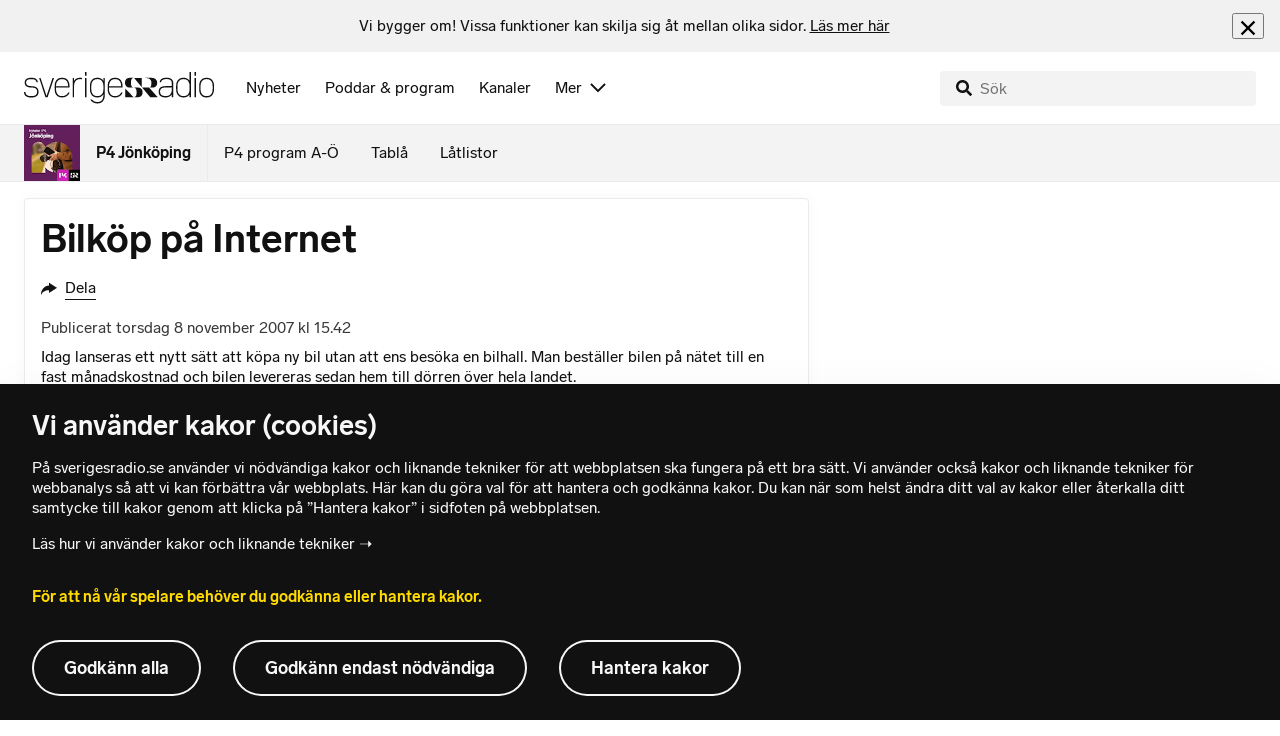

--- FILE ---
content_type: text/html; charset=utf-8
request_url: https://www.sverigesradio.se/backend-for-frontend/articleflow?unitid=91&page=1&artikel=1705996
body_size: 3505
content:

    <ul class="puff-flow puff-flow--in-article" data-spa-role="flow">
        <li class="puff-flow__header ltr">
<header class="section-header-component">
    <h3 class="heading h3" >Mer fr&#xE5;n P4 J&#xF6;nk&#xF6;ping</h3>
    
</header>
</li>
        
    <li class="puff-flow__item" data-spa-role="item" data-spa-item-id="9134907"><article  data-require="modules/clickable-content" class="ltr puff-small puff-small--haslink" lang="sv" dir="ltr">
    <div class="puff-small__header">
        <div class="audio-heading">
        <div class="audio-heading__play">
            
<button class="audio-button"
        data-require="modules/play-on-click"
        data-audio-type="publication"
        data-audio-id="9134907"
        data-start-time="0"
        aria-label="Lyssna p&#xE5; Ministerns vrede: R&#xE5;nv&#xE5;gen mot &#xE4;ldre &#xE4;r feg och ynklig"
         data-publication-id="9134907">
    
<span class="play-icon ">
    <svg focusable="false" class="play-icon__svg" viewBox="0 0 60 60">
        <g class="play-icon__circle play-icon--background">
            <use xlink:href="/dist/svg-sprite-1c5d11a46c7fcd88abaf.svg#sprite-circle" />
        </g>
        <g class="play-icon__play-symbol play-icon--foreground">
            <use xlink:href="/dist/svg-sprite-1c5d11a46c7fcd88abaf.svg#sprite-play" />
        </g>
        <g class="play-icon__pause-symbol play-icon--foreground">
            <use xlink:href="/dist/svg-sprite-1c5d11a46c7fcd88abaf.svg#sprite-pause" />
        </g>
    </svg>
</span>

</button>

        </div>
    <div class="audio-heading__title">
        <h4 class="heading heading-link h4" ><a  href="/artikel/ranvagen-mot-aldre-i-huskvarna-gor-ministern-arg" data-clickable-content="link" class="heading" >Ministerns vrede: R&#xE5;nv&#xE5;gen mot &#xE4;ldre &#xE4;r feg och ynklig</a></h4>

        

            <div class="audio-heading__meta">
                    <div class="audio-heading__meta-item">
                        
<abbr title="1:14 minuter">1:14 min</abbr>


                    </div>
            </div>
    </div>
</div>

    </div>
    <div class="puff-small__image">
        

<div class="image image--default">
    <picture>
            <img src="data:," data-src="https://static-cdn.sr.se/images/91/75886737-a48e-4060-b1ef-8be4fb45fed2.jpg?preset=256x144" class=" lazyload"  alt="&#196;ldre- och socialf&#246;rs&#228;kringsminister Anna Tenje st&#229;r vid ett podium under en presstr&#228;ff. Hon b&#228;r en m&#246;rk kavaj och ett halsband, med en mikrofon framf&#246;r sig."/>
    </picture>
</div>
<noscript data-nosnippet="true">
    <img src="https://static-cdn.sr.se/images/91/75886737-a48e-4060-b1ef-8be4fb45fed2.jpg?preset=256x144" class="noscript " alt/>
</noscript>

    </div>
</article>
</li>
    <li class="puff-flow__item" data-spa-role="item" data-spa-item-id="9135083"><article  data-require="modules/clickable-content" class="ltr puff-small puff-small--haslink" lang="sv" dir="ltr">
    <div class="puff-small__header">
        <div class="audio-heading">
        <div class="audio-heading__play">
            
<button class="audio-button"
        data-require="modules/play-on-click"
        data-audio-type="publication"
        data-audio-id="9135083"
        data-start-time="0"
        aria-label="Lyssna p&#xE5; Kommunens pinsamma blunder: Skickade fel&#xA0;j&#xE4;rnv&#xE4;gsyttrande till regeringen"
         data-publication-id="9135083">
    
<span class="play-icon ">
    <svg focusable="false" class="play-icon__svg" viewBox="0 0 60 60">
        <g class="play-icon__circle play-icon--background">
            <use xlink:href="/dist/svg-sprite-1c5d11a46c7fcd88abaf.svg#sprite-circle" />
        </g>
        <g class="play-icon__play-symbol play-icon--foreground">
            <use xlink:href="/dist/svg-sprite-1c5d11a46c7fcd88abaf.svg#sprite-play" />
        </g>
        <g class="play-icon__pause-symbol play-icon--foreground">
            <use xlink:href="/dist/svg-sprite-1c5d11a46c7fcd88abaf.svg#sprite-pause" />
        </g>
    </svg>
</span>

</button>

        </div>
    <div class="audio-heading__title">
        <h4 class="heading heading-link h4" ><a  href="/artikel/kommunens-pinsamma-blunder-skickade-fel-jarnvagsyttrande-till-regeringen" data-clickable-content="link" class="heading" >Kommunens pinsamma blunder: Skickade fel&#xA0;j&#xE4;rnv&#xE4;gsyttrande till regeringen</a></h4>

        

            <div class="audio-heading__meta">
                    <div class="audio-heading__meta-item">
                        
<abbr title="1:53 minuter">1:53 min</abbr>


                    </div>
            </div>
    </div>
</div>

    </div>
    <div class="puff-small__image">
        

<div class="image image--default">
    <picture>
            <img src="data:," data-src="https://static-cdn.sr.se/images/91/dd20ceb8-d9c4-429c-b53e-da1e11404039.jpg?preset=256x144" class=" lazyload"  alt="Ny j&#228;rnv&#228;g ska byggas mellan V&#228;rnamo och J&#246;nk&#246;ping."/>
    </picture>
</div>
<noscript data-nosnippet="true">
    <img src="https://static-cdn.sr.se/images/91/dd20ceb8-d9c4-429c-b53e-da1e11404039.jpg?preset=256x144" class="noscript " alt/>
</noscript>

    </div>
</article>
</li>
    <li class="puff-flow__item" data-spa-role="item" data-spa-item-id="9135106"><article  data-require="modules/clickable-content" class="ltr puff-small puff-small--haslink" lang="sv" dir="ltr">
    <div class="puff-small__header">
        <div class="audio-heading">
        <div class="audio-heading__play">
            
<button class="audio-button"
        data-require="modules/play-on-click"
        data-audio-type="publication"
        data-audio-id="9135106"
        data-start-time="0"
        aria-label="Lyssna p&#xE5; Sp&#xE4;dbarn n&#xE4;ra d&#xF6;den &#x2013; ny anm&#xE4;lan mot barnhj&#xE4;rtl&#xE4;karen"
         data-publication-id="9135106">
    
<span class="play-icon ">
    <svg focusable="false" class="play-icon__svg" viewBox="0 0 60 60">
        <g class="play-icon__circle play-icon--background">
            <use xlink:href="/dist/svg-sprite-1c5d11a46c7fcd88abaf.svg#sprite-circle" />
        </g>
        <g class="play-icon__play-symbol play-icon--foreground">
            <use xlink:href="/dist/svg-sprite-1c5d11a46c7fcd88abaf.svg#sprite-play" />
        </g>
        <g class="play-icon__pause-symbol play-icon--foreground">
            <use xlink:href="/dist/svg-sprite-1c5d11a46c7fcd88abaf.svg#sprite-pause" />
        </g>
    </svg>
</span>

</button>

        </div>
    <div class="audio-heading__title">
        <h4 class="heading heading-link h4" ><a  href="/artikel/spadbarn-nara-doden-ny-anmalan-mot-barnhjartlakaren" data-clickable-content="link" class="heading" >Sp&#xE4;dbarn n&#xE4;ra d&#xF6;den &#x2013; ny anm&#xE4;lan mot barnhj&#xE4;rtl&#xE4;karen</a></h4>

        

            <div class="audio-heading__meta">
                    <div class="audio-heading__meta-item">
                        
<abbr title="0:47 minuter">0:47 min</abbr>


                    </div>
            </div>
    </div>
</div>

    </div>
    <div class="puff-small__image">
        

<div class="image image--default">
    <picture>
            <img src="data:," data-src="https://static-cdn.sr.se/images/91/87bf3ef4-4e75-467c-b5a7-67c5f5216470.jpg?preset=256x144" class=" lazyload"  alt="Entr&#233;n till L&#228;nssjukhuset Ryhov med stora tr&#228;pelare och en skylt med sjukhusets namn. En bilv&#228;g leder fram till omr&#229;det, omgiven av h&#246;stf&#228;rgad gr&#246;nska och en klar himmel."/>
    </picture>
</div>
<noscript data-nosnippet="true">
    <img src="https://static-cdn.sr.se/images/91/87bf3ef4-4e75-467c-b5a7-67c5f5216470.jpg?preset=256x144" class="noscript " alt/>
</noscript>

    </div>
</article>
</li>
    <li class="puff-flow__item" data-spa-role="item" data-spa-item-id="9134983"><article  data-require="modules/clickable-content" class="ltr puff-small puff-small--haslink" lang="sv" dir="ltr">
    <div class="puff-small__header">
        <div class="audio-heading">
        <div class="audio-heading__play">
            
<button class="audio-button"
        data-require="modules/play-on-click"
        data-audio-type="publication"
        data-audio-id="9134983"
        data-start-time="0"
        aria-label="Lyssna p&#xE5; 20 &#xE5;r sedan mordet p&#xE5; Bobby&#xA0;&#x2013; spaningsledaren minns tillbaka"
         data-publication-id="9134983">
    
<span class="play-icon ">
    <svg focusable="false" class="play-icon__svg" viewBox="0 0 60 60">
        <g class="play-icon__circle play-icon--background">
            <use xlink:href="/dist/svg-sprite-1c5d11a46c7fcd88abaf.svg#sprite-circle" />
        </g>
        <g class="play-icon__play-symbol play-icon--foreground">
            <use xlink:href="/dist/svg-sprite-1c5d11a46c7fcd88abaf.svg#sprite-play" />
        </g>
        <g class="play-icon__pause-symbol play-icon--foreground">
            <use xlink:href="/dist/svg-sprite-1c5d11a46c7fcd88abaf.svg#sprite-pause" />
        </g>
    </svg>
</span>

</button>

        </div>
    <div class="audio-heading__title">
        <h4 class="heading heading-link h4" ><a  href="/artikel/spaningsledaren-minns-20-ar-sedan-mordet-pa-bobby-10" data-clickable-content="link" class="heading" >20 &#xE5;r sedan mordet p&#xE5; Bobby&#xA0;&#x2013; spaningsledaren minns tillbaka</a></h4>

        

            <div class="audio-heading__meta">
                    <div class="audio-heading__meta-item">
                        
<abbr title="1:41 minuter">1:41 min</abbr>


                    </div>
            </div>
    </div>
</div>

    </div>
    <div class="puff-small__image">
        

<div class="image image--default">
    <picture>
            <img src="data:," data-src="https://static-cdn.sr.se/images/91/32521733-db1c-46f8-a678-f1909c9e6073.jpg?preset=256x144" class=" lazyload"  alt="Minnesbord i en kyrka med tv&#229; t&#228;nda ljus, en bukett vita rosor och ett inramat foto. P&#229; bordet ligger flera handskrivna lappar och en liten leksaksfigur. R&#246;d matta syns i bakgrunden."/>
    </picture>
</div>
<noscript data-nosnippet="true">
    <img src="https://static-cdn.sr.se/images/91/32521733-db1c-46f8-a678-f1909c9e6073.jpg?preset=256x144" class="noscript " alt/>
</noscript>

    </div>
</article>
</li>
    <li class="puff-flow__item" data-spa-role="item" data-spa-item-id="9135353"><article  data-require="modules/clickable-content" class="ltr puff-small puff-small--haslink" lang="sv" dir="ltr">
    <div class="puff-small__header">
        <div class="audio-heading">
        <div class="audio-heading__play">
            
<button class="audio-button"
        data-require="modules/play-on-click"
        data-audio-type="publication"
        data-audio-id="9135353"
        data-start-time="0"
        aria-label="Lyssna p&#xE5; HV71:s Fredrik Stillman sjukskriven"
         data-publication-id="9135353">
    
<span class="play-icon ">
    <svg focusable="false" class="play-icon__svg" viewBox="0 0 60 60">
        <g class="play-icon__circle play-icon--background">
            <use xlink:href="/dist/svg-sprite-1c5d11a46c7fcd88abaf.svg#sprite-circle" />
        </g>
        <g class="play-icon__play-symbol play-icon--foreground">
            <use xlink:href="/dist/svg-sprite-1c5d11a46c7fcd88abaf.svg#sprite-play" />
        </g>
        <g class="play-icon__pause-symbol play-icon--foreground">
            <use xlink:href="/dist/svg-sprite-1c5d11a46c7fcd88abaf.svg#sprite-pause" />
        </g>
    </svg>
</span>

</button>

        </div>
    <div class="audio-heading__title">
        <h4 class="heading heading-link h4" ><a  href="/artikel/hv71s-fredrik-stillman-sjukskriven" data-clickable-content="link" class="heading" >HV71:s Fredrik Stillman sjukskriven</a></h4>

        

            <div class="audio-heading__meta">
                    <div class="audio-heading__meta-item">
                        
<abbr title="0:38 minuter">0:38 min</abbr>


                    </div>
            </div>
    </div>
</div>

    </div>
    <div class="puff-small__image">
        

<div class="image image--default">
    <picture>
            <img src="data:," data-src="https://static-cdn.sr.se/images/91/97b1c426-848e-400c-9378-e37e1662ab81.jpg?preset=256x144" class=" lazyload"  alt="Fredrik Stillman st&#229;r vid b&#228;nken under en SHL-match mot Fr&#246;lunda HC i Husqvarna Garden. Han &#228;r kl&#228;dd i kostym med klubbens emblem synligt p&#229; kavajen."/>
    </picture>
</div>
<noscript data-nosnippet="true">
    <img src="https://static-cdn.sr.se/images/91/97b1c426-848e-400c-9378-e37e1662ab81.jpg?preset=256x144" class="noscript " alt/>
</noscript>

    </div>
</article>
</li>
    <li class="puff-flow__item" data-spa-role="item" data-spa-item-id="9134706"><article  data-require="modules/clickable-content" class="ltr puff-small puff-small--haslink" lang="sv" dir="ltr">
    <div class="puff-small__header">
        <div class="audio-heading">
        <div class="audio-heading__play">
            
<button class="audio-button"
        data-require="modules/play-on-click"
        data-audio-type="publication"
        data-audio-id="9134706"
        data-start-time="0"
        aria-label="Lyssna p&#xE5; HV71 s&#xE4;ljer talangen &#x2013; flyttar hem"
         data-publication-id="9134706">
    
<span class="play-icon ">
    <svg focusable="false" class="play-icon__svg" viewBox="0 0 60 60">
        <g class="play-icon__circle play-icon--background">
            <use xlink:href="/dist/svg-sprite-1c5d11a46c7fcd88abaf.svg#sprite-circle" />
        </g>
        <g class="play-icon__play-symbol play-icon--foreground">
            <use xlink:href="/dist/svg-sprite-1c5d11a46c7fcd88abaf.svg#sprite-play" />
        </g>
        <g class="play-icon__pause-symbol play-icon--foreground">
            <use xlink:href="/dist/svg-sprite-1c5d11a46c7fcd88abaf.svg#sprite-pause" />
        </g>
    </svg>
</span>

</button>

        </div>
    <div class="audio-heading__title">
        <h4 class="heading heading-link h4" ><a  href="/artikel/just-nu-hv71-saljer-talangen-flyttar-hem" data-clickable-content="link" class="heading" >HV71 s&#xE4;ljer talangen &#x2013; flyttar hem</a></h4>

        

            <div class="audio-heading__meta">
                    <div class="audio-heading__meta-item">
                        
<abbr title="0:27 minuter">0:27 min</abbr>


                    </div>
            </div>
    </div>
</div>

    </div>
    <div class="puff-small__image">
        

<div class="image image--default">
    <picture>
            <img src="data:," data-src="https://static-cdn.sr.se/images/91/3693aea8-2dde-493b-9e84-2b1af1b041ff.jpg?preset=256x144" class=" lazyload"  alt="En ishockeyspelare fr&#229;n HV71 i bl&#229; uniform med nummer 39 p&#229; br&#246;stet syns under en SHL-match mot &#214;rebro Hockey i Husqvarna Garden, J&#246;nk&#246;ping."/>
    </picture>
</div>
<noscript data-nosnippet="true">
    <img src="https://static-cdn.sr.se/images/91/3693aea8-2dde-493b-9e84-2b1af1b041ff.jpg?preset=256x144" class="noscript " alt/>
</noscript>

    </div>
</article>
</li>
    <li class="puff-flow__item" data-spa-role="item" data-spa-item-id="9128158"><article  data-require="modules/clickable-content" class="ltr puff-small puff-small--haslink" lang="sv" dir="ltr">
    <div class="puff-small__header">
        <div class="audio-heading">
        <div class="audio-heading__play">
            
<button class="audio-button"
        data-require="modules/play-on-click"
        data-audio-type="publication"
        data-audio-id="9128158"
        data-start-time="0"
        aria-label="Lyssna p&#xE5; Bol&#xE5;neregler &#xE4;ndras: Fler f&#xE5;r chans att k&#xF6;pa bostad"
         data-publication-id="9128158">
    
<span class="play-icon ">
    <svg focusable="false" class="play-icon__svg" viewBox="0 0 60 60">
        <g class="play-icon__circle play-icon--background">
            <use xlink:href="/dist/svg-sprite-1c5d11a46c7fcd88abaf.svg#sprite-circle" />
        </g>
        <g class="play-icon__play-symbol play-icon--foreground">
            <use xlink:href="/dist/svg-sprite-1c5d11a46c7fcd88abaf.svg#sprite-play" />
        </g>
        <g class="play-icon__pause-symbol play-icon--foreground">
            <use xlink:href="/dist/svg-sprite-1c5d11a46c7fcd88abaf.svg#sprite-pause" />
        </g>
    </svg>
</span>

</button>

        </div>
    <div class="audio-heading__title">
        <h4 class="heading heading-link h4" ><a  href="/artikel/nya-bolaneregler-1-april-lagre-insats-och-amortering" data-clickable-content="link" class="heading" >Bol&#xE5;neregler &#xE4;ndras: Fler f&#xE5;r chans att k&#xF6;pa bostad</a></h4>

        

            <div class="audio-heading__meta">
                    <div class="audio-heading__meta-item">
                        
<abbr title="1:50 minuter">1:50 min</abbr>


                    </div>
            </div>
    </div>
</div>

    </div>
    <div class="puff-small__image">
        

<div class="image image--default">
    <picture>
            <img src="data:," data-src="https://static-cdn.sr.se/images/91/3fe8b2c1-3072-4ddc-8bee-4d0bc9d3d60a.jpg?preset=256x144" class=" lazyload"  alt="Dag Hamilton, kontorschef p&#229; L&#228;nsf&#246;rs&#228;kringar bank, en man med kortklippt, brunt h&#229;r och bl&#229; kavaj, st&#229;r utomhus i ett stadsomr&#229;de med en korsning i bakgrunden. Bakom honom syns en stor byggnad med m&#229;nga f&#246;nster och cyklar och bilar st&#229;r parkerade l&#228;ngs gatan."/>
    </picture>
</div>
<noscript data-nosnippet="true">
    <img src="https://static-cdn.sr.se/images/91/3fe8b2c1-3072-4ddc-8bee-4d0bc9d3d60a.jpg?preset=256x144" class="noscript " alt/>
</noscript>

    </div>
</article>
</li>
    <li class="puff-flow__item" data-spa-role="item" data-spa-item-id="9134517"><article  data-require="modules/clickable-content" class="ltr puff-small puff-small--haslink" lang="sv" dir="ltr">
    <div class="puff-small__header">
        <div class="audio-heading">
        <div class="audio-heading__play">
            
<button class="audio-button"
        data-require="modules/play-on-click"
        data-audio-type="publication"
        data-audio-id="9134517"
        data-start-time="0"
        aria-label="Lyssna p&#xE5; Kvinna i 80-&#xE5;rs&#xE5;ldern misst&#xE4;nks f&#xF6;r mordf&#xF6;rs&#xF6;k &#x2013; anh&#xE5;llen"
         data-publication-id="9134517">
    
<span class="play-icon ">
    <svg focusable="false" class="play-icon__svg" viewBox="0 0 60 60">
        <g class="play-icon__circle play-icon--background">
            <use xlink:href="/dist/svg-sprite-1c5d11a46c7fcd88abaf.svg#sprite-circle" />
        </g>
        <g class="play-icon__play-symbol play-icon--foreground">
            <use xlink:href="/dist/svg-sprite-1c5d11a46c7fcd88abaf.svg#sprite-play" />
        </g>
        <g class="play-icon__pause-symbol play-icon--foreground">
            <use xlink:href="/dist/svg-sprite-1c5d11a46c7fcd88abaf.svg#sprite-pause" />
        </g>
    </svg>
</span>

</button>

        </div>
    <div class="audio-heading__title">
        <h4 class="heading heading-link h4" ><a  href="/artikel/kvinna-i-80-arsaldern-misstanks-for-mordforsok" data-clickable-content="link" class="heading" >Kvinna i 80-&#xE5;rs&#xE5;ldern misst&#xE4;nks f&#xF6;r mordf&#xF6;rs&#xF6;k &#x2013; anh&#xE5;llen</a></h4>

        

            <div class="audio-heading__meta">
                    <div class="audio-heading__meta-item">
                        
<abbr title="1:01 minuter">1:01 min</abbr>


                    </div>
            </div>
    </div>
</div>

    </div>
    <div class="puff-small__image">
        

<div class="image image--default">
    <picture>
            <img src="data:," data-src="https://static-cdn.sr.se/images/91/690e9cfe-86f7-450c-ae84-3bb5e0ca6998.jpg?preset=256x144" class=" lazyload"  alt="Bl&#229;ljus p&#229; polisbil."/>
    </picture>
</div>
<noscript data-nosnippet="true">
    <img src="https://static-cdn.sr.se/images/91/690e9cfe-86f7-450c-ae84-3bb5e0ca6998.jpg?preset=256x144" class="noscript " alt/>
</noscript>

    </div>
</article>
</li>
    <li class="puff-flow__item" data-spa-role="item" data-spa-item-id="9134275"><article  data-require="modules/clickable-content" class="ltr puff-small puff-small--haslink" lang="sv" dir="ltr">
    <div class="puff-small__header">
        <div class="audio-heading">
        <div class="audio-heading__play">
            
<button class="audio-button"
        data-require="modules/play-on-click"
        data-audio-type="publication"
        data-audio-id="9134275"
        data-start-time="0"
        aria-label="Lyssna p&#xE5; Nu &#xE4;r hunden Lotka hemma igen &#x2013; skr&#xE4;mdes av ny&#xE5;rsfyrverkerier"
         data-publication-id="9134275">
    
<span class="play-icon ">
    <svg focusable="false" class="play-icon__svg" viewBox="0 0 60 60">
        <g class="play-icon__circle play-icon--background">
            <use xlink:href="/dist/svg-sprite-1c5d11a46c7fcd88abaf.svg#sprite-circle" />
        </g>
        <g class="play-icon__play-symbol play-icon--foreground">
            <use xlink:href="/dist/svg-sprite-1c5d11a46c7fcd88abaf.svg#sprite-play" />
        </g>
        <g class="play-icon__pause-symbol play-icon--foreground">
            <use xlink:href="/dist/svg-sprite-1c5d11a46c7fcd88abaf.svg#sprite-pause" />
        </g>
    </svg>
</span>

</button>

        </div>
    <div class="audio-heading__title">
        <h4 class="heading heading-link h4" ><a  href="/artikel/nyarsfyrverkeri-skramde-ivag-hunden-lotka-nu-ar-hon-hemma-igen" data-clickable-content="link" class="heading" >Nu &#xE4;r hunden Lotka hemma igen &#x2013; skr&#xE4;mdes av ny&#xE5;rsfyrverkerier</a></h4>

        

            <div class="audio-heading__meta">
                    <div class="audio-heading__meta-item">
                        
<abbr title="1:17 minuter">1:17 min</abbr>


                    </div>
            </div>
    </div>
</div>

    </div>
    <div class="puff-small__image">
        

<div class="image image--default">
    <picture>
            <img src="data:," data-src="https://static-cdn.sr.se/images/91/619ceaa8-7dae-4f7e-8dc7-a19afd4e5f1f.jpeg?preset=256x144" class=" lazyload"  alt="En person kl&#228;dd i vinterkl&#228;der h&#229;ller upp mobiltelefon framf&#246;r en vit d&#246;rr med en hj&#228;rtformad kransdekoration. P&#229; mobilen visas en bild p&#229; en svart hund. "/>
    </picture>
</div>
<noscript data-nosnippet="true">
    <img src="https://static-cdn.sr.se/images/91/619ceaa8-7dae-4f7e-8dc7-a19afd4e5f1f.jpeg?preset=256x144" class="noscript " alt/>
</noscript>

    </div>
</article>
</li>
    <li class="puff-flow__item" data-spa-role="item" data-spa-item-id="9134127"><article  data-require="modules/clickable-content" class="ltr puff-small puff-small--haslink" lang="sv" dir="ltr">
    <div class="puff-small__header">
        <div class="audio-heading">
        <div class="audio-heading__play">
            
<button class="audio-button"
        data-require="modules/play-on-click"
        data-audio-type="publication"
        data-audio-id="9134127"
        data-start-time="0"
        aria-label="Lyssna p&#xE5; Huskvarnabornas frustration: Varf&#xF6;r ber&#xE4;ttar inte polisen mer?"
         data-publication-id="9134127">
    
<span class="play-icon ">
    <svg focusable="false" class="play-icon__svg" viewBox="0 0 60 60">
        <g class="play-icon__circle play-icon--background">
            <use xlink:href="/dist/svg-sprite-1c5d11a46c7fcd88abaf.svg#sprite-circle" />
        </g>
        <g class="play-icon__play-symbol play-icon--foreground">
            <use xlink:href="/dist/svg-sprite-1c5d11a46c7fcd88abaf.svg#sprite-play" />
        </g>
        <g class="play-icon__pause-symbol play-icon--foreground">
            <use xlink:href="/dist/svg-sprite-1c5d11a46c7fcd88abaf.svg#sprite-pause" />
        </g>
    </svg>
</span>

</button>

        </div>
    <div class="audio-heading__title">
        <h4 class="heading heading-link h4" ><a  href="/artikel/huskvarnabornas-frustration-varfor-berattar-inte-polisen-mer" data-clickable-content="link" class="heading" >Huskvarnabornas frustration: Varf&#xF6;r ber&#xE4;ttar inte polisen mer?</a></h4>

        

            <div class="audio-heading__meta">
                    <div class="audio-heading__meta-item">
                        
<abbr title="1:46 minuter">1:46 min</abbr>


                    </div>
            </div>
    </div>
</div>

    </div>
    <div class="puff-small__image">
        

<div class="image image--default">
    <picture>
            <img src="data:," data-src="https://static-cdn.sr.se/images/91/6940355f-94eb-446a-8bc0-ab0e0d5874ea.jpg?preset=256x144" class=" lazyload"  alt="En sn&#246;kl&#228;dd gata avsp&#228;rrad med bl&#229;vit polisavsp&#228;rrning."/>
    </picture>
</div>
<noscript data-nosnippet="true">
    <img src="https://static-cdn.sr.se/images/91/6940355f-94eb-446a-8bc0-ab0e0d5874ea.jpg?preset=256x144" class="noscript " alt/>
</noscript>

    </div>
</article>
</li>
    <li class="puff-flow__item" data-spa-role="item" data-spa-item-id="9134022"><article  data-require="modules/clickable-content" class="ltr puff-small puff-small--haslink" lang="sv" dir="ltr">
    <div class="puff-small__header">
        <div class="audio-heading">
        <div class="audio-heading__play">
            
<button class="audio-button"
        data-require="modules/play-on-click"
        data-audio-type="publication"
        data-audio-id="9134022"
        data-start-time="0"
        aria-label="Lyssna p&#xE5; SMHI varnar f&#xF6;r pl&#xF6;tslig ishalka"
         data-publication-id="9134022">
    
<span class="play-icon ">
    <svg focusable="false" class="play-icon__svg" viewBox="0 0 60 60">
        <g class="play-icon__circle play-icon--background">
            <use xlink:href="/dist/svg-sprite-1c5d11a46c7fcd88abaf.svg#sprite-circle" />
        </g>
        <g class="play-icon__play-symbol play-icon--foreground">
            <use xlink:href="/dist/svg-sprite-1c5d11a46c7fcd88abaf.svg#sprite-play" />
        </g>
        <g class="play-icon__pause-symbol play-icon--foreground">
            <use xlink:href="/dist/svg-sprite-1c5d11a46c7fcd88abaf.svg#sprite-pause" />
        </g>
    </svg>
</span>

</button>

        </div>
    <div class="audio-heading__title">
        <h4 class="heading heading-link h4" ><a  href="/artikel/smhi-varnar-for-plotslig-ishalka--50" data-clickable-content="link" class="heading" >SMHI varnar f&#xF6;r pl&#xF6;tslig ishalka</a></h4>

        

            <div class="audio-heading__meta">
                    <div class="audio-heading__meta-item">
                        
<abbr title="1:06 minuter">1:06 min</abbr>


                    </div>
            </div>
    </div>
</div>

    </div>
    <div class="puff-small__image">
        

<div class="image image--default">
    <picture>
            <img src="data:," data-src="https://static-cdn.sr.se/images/91/9b075a1b-06d2-4ee7-8cf1-3d23677c3339.jpg?preset=256x144" class=" lazyload"  alt="en hal v&#228;gbana"/>
    </picture>
</div>
<noscript data-nosnippet="true">
    <img src="https://static-cdn.sr.se/images/91/9b075a1b-06d2-4ee7-8cf1-3d23677c3339.jpg?preset=256x144" class="noscript " alt/>
</noscript>

    </div>
</article>
</li>
    <li class="puff-flow__item" data-spa-role="item" data-spa-item-id="9117105"><article  data-require="modules/clickable-content" class="ltr puff-small puff-small--haslink" lang="sv" dir="ltr">
    <div class="puff-small__header">
        <div class="audio-heading">
        <div class="audio-heading__play">
            
<button class="audio-button"
        data-require="modules/play-on-click"
        data-audio-type="publication"
        data-audio-id="9117105"
        data-start-time="0"
        aria-label="Lyssna p&#xE5; Stora skillnader&#xA0;i valdeltagandet &#x2013; s&#xE5; ska de j&#xE4;mnas ut"
         data-publication-id="9117105">
    
<span class="play-icon ">
    <svg focusable="false" class="play-icon__svg" viewBox="0 0 60 60">
        <g class="play-icon__circle play-icon--background">
            <use xlink:href="/dist/svg-sprite-1c5d11a46c7fcd88abaf.svg#sprite-circle" />
        </g>
        <g class="play-icon__play-symbol play-icon--foreground">
            <use xlink:href="/dist/svg-sprite-1c5d11a46c7fcd88abaf.svg#sprite-play" />
        </g>
        <g class="play-icon__pause-symbol play-icon--foreground">
            <use xlink:href="/dist/svg-sprite-1c5d11a46c7fcd88abaf.svg#sprite-pause" />
        </g>
    </svg>
</span>

</button>

        </div>
    <div class="audio-heading__title">
        <h4 class="heading heading-link h4" ><a  href="/artikel/jonkoping-satsar-pa-nya-fortidsrostningslokaler-2026" data-clickable-content="link" class="heading" >Stora skillnader&#xA0;i valdeltagandet &#x2013; s&#xE5; ska de j&#xE4;mnas ut</a></h4>

        

            <div class="audio-heading__meta">
                    <div class="audio-heading__meta-item">
                        
<abbr title="2:30 minuter">2:30 min</abbr>


                    </div>
            </div>
    </div>
</div>

    </div>
    <div class="puff-small__image">
        

<div class="image image--default">
    <picture>
            <img src="data:," data-src="https://static-cdn.sr.se/images/91/4f1cf777-514f-4002-932b-2e62d1934656.png?preset=256x144" class=" lazyload"  alt="En vinterkl&#228;dd person st&#229;r utomhus i en sn&#246;ig milj&#246; n&#228;ra byggnader och tr&#228;d. Till v&#228;nster syns ett papper med statistik om valdeltagande och orter."/>
    </picture>
</div>
<noscript data-nosnippet="true">
    <img src="https://static-cdn.sr.se/images/91/4f1cf777-514f-4002-932b-2e62d1934656.png?preset=256x144" class="noscript " alt/>
</noscript>

    </div>
</article>
</li>
    <li class="puff-flow__item" data-spa-role="item" data-spa-item-id="9133786"><article  data-require="modules/clickable-content" class="ltr puff-small puff-small--haslink" lang="sv" dir="ltr">
    <div class="puff-small__header">
        <div class="audio-heading">
        <div class="audio-heading__play">
            
<button class="audio-button"
        data-require="modules/play-on-click"
        data-audio-type="publication"
        data-audio-id="9133786"
        data-start-time="0"
        aria-label="Lyssna p&#xE5; N&#xE4;stan 400 v&#xE5;ldt&#xE4;kter mot &#xE4;ldre kvinnor &#x2013; kriminologen: Stort m&#xF6;rkertal"
         data-publication-id="9133786">
    
<span class="play-icon ">
    <svg focusable="false" class="play-icon__svg" viewBox="0 0 60 60">
        <g class="play-icon__circle play-icon--background">
            <use xlink:href="/dist/svg-sprite-1c5d11a46c7fcd88abaf.svg#sprite-circle" />
        </g>
        <g class="play-icon__play-symbol play-icon--foreground">
            <use xlink:href="/dist/svg-sprite-1c5d11a46c7fcd88abaf.svg#sprite-play" />
        </g>
        <g class="play-icon__pause-symbol play-icon--foreground">
            <use xlink:href="/dist/svg-sprite-1c5d11a46c7fcd88abaf.svg#sprite-pause" />
        </g>
    </svg>
</span>

</button>

        </div>
    <div class="audio-heading__title">
        <h4 class="heading heading-link h4" ><a  href="/artikel/nastan-400-valdtakter-mot-aldre-kvinnor-kriminologen-stort-morkertal" data-clickable-content="link" class="heading" >N&#xE4;stan 400 v&#xE5;ldt&#xE4;kter mot &#xE4;ldre kvinnor &#x2013; kriminologen: Stort m&#xF6;rkertal</a></h4>

        

            <div class="audio-heading__meta">
                    <div class="audio-heading__meta-item">
                        
<abbr title="1:24 minuter">1:24 min</abbr>


                    </div>
            </div>
    </div>
</div>

    </div>
    <div class="puff-small__image">
        

<div class="image image--default">
    <picture>
            <img src="data:," data-src="https://static-cdn.sr.se/images/91/7692e2e6-8504-4659-82f9-a3eee856a0ec.jpg?preset=256x144" class=" lazyload"  alt="En man kl&#228;dd i gr&#229; skjorta och beige jacka gestikulerar med handen under en presentation p&#229; R&#228;ttscentrum i Malm&#246;. Bakgrunden visar en projektorduk och en v&#228;gg."/>
    </picture>
</div>
<noscript data-nosnippet="true">
    <img src="https://static-cdn.sr.se/images/91/7692e2e6-8504-4659-82f9-a3eee856a0ec.jpg?preset=256x144" class="noscript " alt/>
</noscript>

    </div>
</article>
</li>
    <li class="puff-flow__show-more"
        data-require="modules/show-more-flow"
        data-url="/backend-for-frontend/programflow?unitid=91&amp;page=2&amp;size=12&amp;articleexclude=1705996&amp;getSmallPuffs=True"
        data-showmore="hide"
        data-spa-role="show-more-button"
        data-stat-metadata-id="metadata-id-1312120023">
        <button class="show-more-button">
    <svg focusable="false" class="svg-sprite-icon  ">
    <use xlink:href="/dist/svg-sprite-1c5d11a46c7fcd88abaf.svg#sprite-showmore" />
</svg>

    Visa fler
</button>

        <div id="metadata-id-1312120023"
     class="hidden"
      data-stat-channel-name="J&#246;nk&#246;ping" data-stat-channel-id="203" data-stat-program-name="P4 J&#246;nk&#246;ping" data-stat-program-id="91"></div>

    </li>

    </ul>
